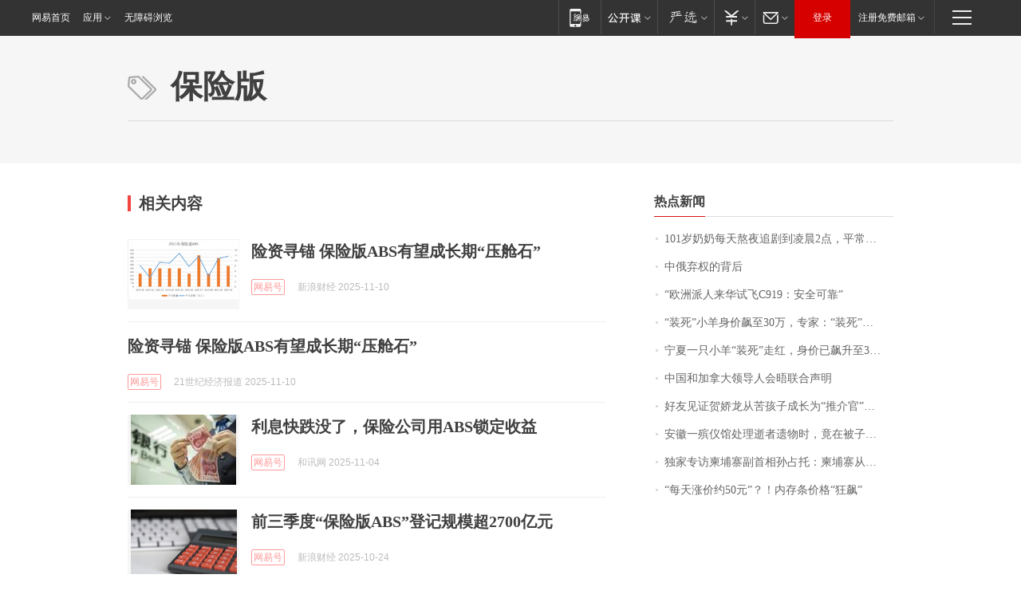

--- FILE ---
content_type: application/x-javascript
request_url: https://news.163.com/special/00015BLB/keywordindex_hot.js?_=1768628285293&callback=callback
body_size: 990
content:
callback({
date: "2026-01-17 13:15:57",
news:[
		        	{
		"title":"\u0031\u0030\u0031\u5C81\u5976\u5976\u6BCF\u5929\u71AC\u591C\u8FFD\u5267\u5230\u51CC\u6668\u0032\u70B9\uFF0C\u5E73\u5E38\u7231\u5403\u85AF\u7247\u7B49\u96F6\u98DF\uFF1B\u66FE\u662F\u65C5\u6E38\u8FBE\u4EBA\uFF0C\u0038\u0039\u5C81\u767B\u4E0A\u5357\u4EAC\u4E2D\u5C71\u9675\uFF0C\u5176\u5973\u513F\u603B\u7ED3\u957F\u5BFF\u79D8\u8BC0\uFF1A\u5FC3\u6001\u597D",
        "time":"2026.01.17 13:00:00",
		"link":"https://www.163.com/dy/article/KJCJJJVB05345ARG.html",
	}
      	         ,
        	{
		"title":"\u4E2D\u4FC4\u5F03\u6743\u7684\u80CC\u540E",
        "time":"2026.01.17 13:00:00",
		"link":"https://www.163.com/dy/article/KJCRV99D0512DU6N.html",
	}
      	         ,
        	{
		"title":"\u201C\u6B27\u6D32\u6D3E\u4EBA\u6765\u534E\u8BD5\u98DE\u0043\u0039\u0031\u0039\uFF1A\u5B89\u5168\u53EF\u9760\u201D",
        "time":"2026.01.17 13:00:00",
		"link":"https://www.163.com/dy/article/KJBK2RP70001899O.html",
	}
      	         ,
        	{
		"title":"\u201C\u88C5\u6B7B\u201D\u5C0F\u7F8A\u8EAB\u4EF7\u98D9\u81F3\u0033\u0030\u4E07\uFF0C\u4E13\u5BB6\uFF1A\u201C\u88C5\u6B7B\u201D\u975E\u201C\u6F14\u6280\u201D\u5728\u7EBF\uFF0C\u7CFB\u56E0\u9057\u4F20\u7F3A\u9677\uFF0C\u53EF\u4EE5\u4EBA\u5DE5\u7E41\u6B96\u66F4\u591A\u53EA",
        "time":"2026.01.17 13:00:00",
		"link":"https://www.163.com/dy/article/KJD0KC49053469LG.html",
	}
      	         ,
        	{
		"title":"\u5B81\u590F\u4E00\u53EA\u5C0F\u7F8A\u201C\u88C5\u6B7B\u201D\u8D70\u7EA2\uFF0C\u8EAB\u4EF7\u5DF2\u98D9\u5347\u81F3\u0033\u0030\u4E07\u5143\uFF01",
        "time":"2026.01.17 13:00:00",
		"link":"https://www.163.com/dy/article/KJB3HQQ900019SNS.html",
	}
      	         ,
        	{
		"title":"\u4E2D\u56FD\u548C\u52A0\u62FF\u5927\u9886\u5BFC\u4EBA\u4F1A\u6664\u8054\u5408\u58F0\u660E",
        "time":"2026.01.17 13:00:00",
		"link":"https://www.163.com/dy/article/KJDIGOHA000189PS.html",
	}
      	         ,
        	{
		"title":"\u597D\u53CB\u89C1\u8BC1\u8D3A\u5A07\u9F99\u4ECE\u82E6\u5B69\u5B50\u6210\u957F\u4E3A\u201C\u63A8\u4ECB\u5B98\u201D\uFF0C\u591A\u4EBA\u5DF2\u8D76\u8D74\u662D\u82CF\u9001\u5979\u6700\u540E\u4E00\u7A0B\uFF0C\u6709\u6444\u5F71\u5E08\u7F3A\u5E2D\u5979\u6700\u540E\u4E00\u6B21\u62CD\u6444\u9057\u61BE\u81EA\u8D23",
        "time":"2026.01.17 13:00:00",
		"link":"https://www.163.com/dy/article/KJB554HV053469LG.html",
	}
      	         ,
        	{
		"title":"\u5B89\u5FBD\u4E00\u6BA1\u4EEA\u9986\u5904\u7406\u901D\u8005\u9057\u7269\u65F6\uFF0C\u7ADF\u5728\u88AB\u5B50\u91CC\u53D1\u73B0\u0034\u0031\u4E07\u5B58\u6B3E\u5355\u2026\u2026",
        "time":"2026.01.17 13:00:00",
		"link":"https://www.163.com/dy/article/KJATHFFM0514R9OJ.html",
	}
      	         ,
        	{
		"title":"\u72EC\u5BB6\u4E13\u8BBF\u67EC\u57D4\u5BE8\u526F\u9996\u76F8\u5B59\u5360\u6258\uFF1A\u67EC\u57D4\u5BE8\u4ECE\u672A\u8BF4\u8FC7\u4E0D\u518D\u63A5\u53D7\u6765\u81EA\u4E2D\u56FD\u7684\u6295\u8D44",
        "time":"2026.01.17 13:00:00",
		"link":"https://www.163.com/dy/article/KJE3R80L0519DBFP.html",
	}
      	         ,
        	{
		"title":"\u201C\u6BCF\u5929\u6DA8\u4EF7\u7EA6\u0035\u0030\u5143\u201D\uFF1F\uFF01\u5185\u5B58\u6761\u4EF7\u683C\u201C\u72C2\u98D9\u201D",
        "time":"2026.01.17 13:00:00",
		"link":"https://www.163.com/dy/article/KJCK8MJR0514R9OJ.html",
	}
      ],
photos: [
		]
})